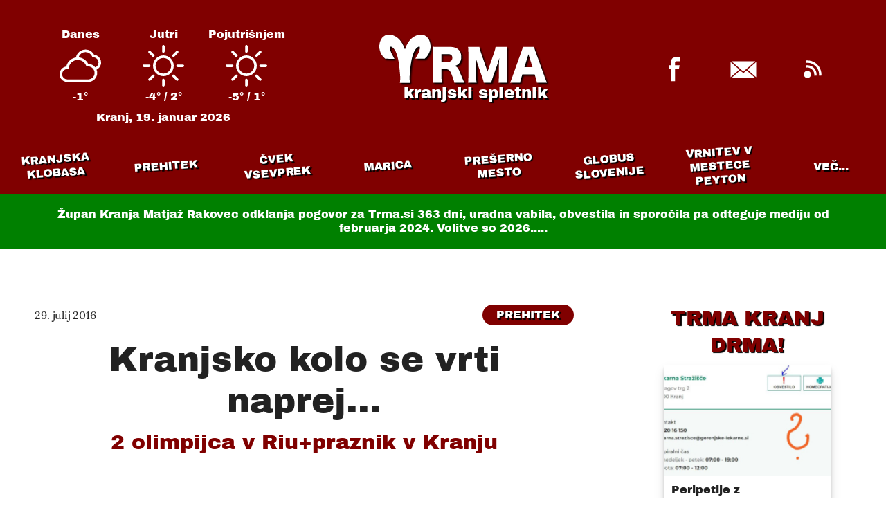

--- FILE ---
content_type: text/html; charset=UTF-8
request_url: https://trma.si/prehitek/4839/
body_size: 5191
content:

<!doctype html>
<html lang="sl">
  <head>
    <meta charset="utf-8">
    <meta http-equiv="x-ua-compatible" content="ie=edge">
    <meta name="viewport" content="width=device-width, initial-scale=1.0">
    <title>Kranjsko kolo se vrti naprej... | Trma.si</title>

    <meta name="title" itemprop="name" property="og:title" content="Kranjsko kolo se vrti naprej... | Trma.si">
    <meta name="twitter:title" content="Kranjsko kolo se vrti naprej... | Trma.si">
    <meta name="application-name" property="og:site_name" content="Trma.si">
    <link href="https://trma.si/prehitek/4839/" rel="canonical">
    <meta name="twitter:url" property="og:url" content="https://trma.si/prehitek/4839/">
    <link rel="alternate" href="/feed.xml" type="application/atom+xml" title="Trma.si">
    <meta name="msapplication-starturl" content="https://trma.si?pinned=true">
    <meta property="fb:pages" content="450800901639071" />
    <meta name="generator" content="subic.eu">

    <meta name="twitter:image" property="og:image" itemprop="image" content="https://trma.si/img/P-1928-1.jpg">

    <meta name="subject" content="News">
    <meta property="article:author" content="Trma.si">
    <meta property="og:type" content="website">
    <meta name="twitter:card" content="summary_large_image">
    <meta name="description" content="Tragično in žalostno: občinska trobila in ostala posadka za &amp;quot;lep videz Kranja&amp;quot; ni najavila kolesarskega praznika v Kranju - kolesarstvo pa je parasdni šport: Polanc in Mohorič bosta v Riu zastopala tudi naše mesto, naš šport,..." property="og:description" itemprop="description" >
    <meta name="twitter:description" content="Tragično in žalostno: občinska trobila in ostala posadka za &amp;quot;lep videz Kranja&amp;quot; ni najavila kolesarskega praznika v Kranju - kolesarstvo pa je parasdni šport: Polanc in Mohorič bosta v Riu zastopala tudi naše mesto, naš šport,...">

    <link rel="icon" type="image/png" sizes="192x192"  href="/icons/apple-icon.png">
    <link rel="apple-touch-icon" sizes="57x57" href="/icons/icon-57.png">
    <link rel="apple-touch-icon" sizes="60x60" href="/icons/icon-60.png">
    <link rel="apple-touch-icon" sizes="72x72" href="/icons/icon-72.png">
    <link rel="apple-touch-icon" sizes="76x76" href="/icons/icon-76.png">
    <link rel="apple-touch-icon" sizes="114x114" href="/icons/icon-114.png">
    <link rel="apple-touch-icon" sizes="120x120" href="/icons/icon-120.png">
    <link rel="apple-touch-icon" sizes="144x144" href="/icons/icon-144.png">
    <link rel="apple-touch-icon" sizes="152x152" href="/icons/icon-152.png">
    <link rel="apple-touch-icon" sizes="180x180" href="/icons/icon-180.png">
    <link rel="mask-icon" href="/icons/safari-pinned-tab.svg" color="#000000">
    <link rel="manifest" href="/manifest.json">
    <meta name="msapplication-TileColor" content="#ffffff">
    <meta name="msapplication-TileImage" content="/icons/icon-144.png">
    <meta name="msapplication-tap-highlight" content="no">
    <meta name="msapplication-tooltip" content="Kranjski spletnik Trma.si">
    <meta name="theme-color" content="#800000">

    <meta name="robots" content="index,follow">
    <meta name="googlebot" content="index,follow">

    <link rel="preload" href="/fonts/ArchivoBasic.woff2" as="font" type="font/woff2" crossorigin>
    <link rel="preload" href="/fonts/LoraBasic.woff2" as="font" type="font/woff2" crossorigin>
    <style>@font-face {font-family:"Archivo";src:url(/fonts/ArchivoBasic.woff2) format("woff2");font-weight:400;font-display:swap;} @font-face {font-family:Lora;src:url(/fonts/LoraBasic.woff2) format("woff2");font-weight:400;font-display:swap;}</style>
    <link rel="stylesheet" href="/trma.css">
  </head>
<body>
   <header class="header column small sans themed">
      <div class="header-page middle">
         
<div class="weather small sans centered">
  <div class="weather-container single-row">
    <div class="weather-item column middle" id="weather-today" data-theme="default">
      <h4>Danes</h4>
      <img class="weather-icon" src="/icons/00.svg" />
      <span class="weather-temp"></span>
    </div>
    <div class="weather-item column middle" id="weather-tomorrow" data-theme="default">
      <h4>Jutri</h4>
      <img class="weather-icon" src="/icons/00.svg" />
      <span class="weather-temp"></span>
    </div>
    <div class="weather-item column middle" id="weather-day-after" data-theme="default">
      <h4>Pojutrišnjem</h4>
      <img class="weather-icon" src="/icons/00.svg" />
      <span class="weather-temp"></span>
    </div>
  </div>
  <span class="header-date">Kranj, <date id="weather-date">danes</date></span>
</div>

         <a href="/" class="header-logo"><svg xmlns="http://www.w3.org/2000/svg" width="243" height="70" viewBox="0 0 243 70"><path d="M65.526 34.757h-13.47l4.458-7.972c.715-1.5 4.93-12.442-1.032-8.593-8.066 5.207-9.908 23.794-10.788 31.972a261.29 261.29 0 0 0-.802 9.1c-.386 5.383.44 10.423.44 10.423H29.667s.823-4.977.43-10.422l-.792-9.1c-.88-8.18-2.722-26.765-10.79-31.972-5.962-3.85-1.748 7.082-1.032 8.593.467.99 4.458 8.306 4.458 8.306l-13.47-.333C-7.76 21.903.637-8.358 22.557 2.193c6.845 3.294 11.418 10.5 14.443 19.2 3.025-8.71 7.597-15.907 14.443-19.2 21.92-10.55 30.316 19.7 14.083 32.564zm158.006-17.02c.436 1.808.873 3.428 2.12 6.732l13.526 37.525c1.184 3.304 2.182 5.86 2.992 7.605h-14.586c-.5-2.992-.873-4.613-1.496-6.732l-1.683-5.298H206.64l-1.683 5.298c-.8 2.493-1.247 4.426-1.558 6.732h-14.586c.935-1.87 1.496-3.366 2.992-7.605L205.27 24.47c1.122-3.054 1.683-4.924 1.995-6.732h16.27zm-78.914 0c.436 2.68.935 4.675 2.37 8.79l9.35 26.866 9.288-26.866c1.434-4.176 1.932-6.17 2.306-8.79h16.518c-.374 2.992-.5 5.548-.5 9.724v32.476c0 4.737.125 7.168.5 9.662h-12.28c.36-2.757.49-5.053.498-9.16l.001-14.1c0-1.496.187-6.17.312-8.103l.25-4.24c-1.37 4.862-1.995 7.106-2.805 9.35l-6.046 17.08c-1.558 4.426-2.37 7.168-2.68 9.163h-10.846c-.312-2.182-.997-4.488-2.68-9.225l-5.735-16.58c-.062-.312-1.932-6.11-2.12-6.607l-.997-3.117c.374 3.927.623 9.038.623 12.342v13.526c0 4.3.125 7.044.5 9.662h-12.28c.374-2.805.5-5.423.5-9.662V27.462c0-3.74-.187-7.044-.5-9.724h16.456zm-67.694-.187c2.633.12 4.864.182 8.788.187h16.706c10.098 0 15.957 5.236 15.957 14.212 0 4.426-1.247 7.916-3.678 10.223-1.558 1.434-2.867 2.12-5.922 3.117 3.18.997 4.613 2.43 6.607 6.857.935 1.995 1.808 4.114 4.613 10.846.686 1.745 1.434 3.304 2.992 6.607h-14.586c-.374-1.995-1.122-4.55-3.054-9.724-1.995-5.423-2.743-6.857-4.3-8.228-1.31-1.184-2.867-1.683-4.862-1.683h-6.358v10.223c0 4.24.125 6.545.5 9.412H76.925c.36-2.768.5-4.607.498-8.882V26.714c0-3.865-.125-6.17-.5-9.163zM215.43 28.397l-5.797 18.7h11.72l-5.922-18.7zM99.614 28.2h-9.786v11.095h9.724c3.678 0 5.922-2.244 5.922-5.797 0-3.49-1.995-5.298-5.86-5.298z" /></svg>
<span class="header-logotype popout">kranjski spletnik</span></a>
           <div class="social single-row">
    <a class="social-link" href="https://www.facebook.com/KrTrmaSi/"><svg version="1.1" width="60" height="60" viewBox="0 0 60 60" xmlns="http://www.w3.org/2000/svg"><path d="m30 60c16.569 0 30-13.431 30-30s-13.431-30-30-30-30 13.431-30 30 13.431 30 30 30z"/><path d="m25.462 47.314v-17.315l-3.5189-1e-7v-5.7396h3.5189v-3.471c0-4.6817 1.3998-8.0578 6.5259-8.0578h6.0983v5.7278h-4.2941c-2.1504 0-2.6404 1.4289-2.6404 2.9253v2.8756l6.6175 5e-7 -0.90325 5.7396h-5.7143v17.315l-5.6896 7e-7z" fill="#fff"/></svg></a>
    <a class="social-link" href="mailto:info@trma.si"><svg version="1.1" width="60" height="60" viewBox="0 0 60 60" xmlns="http://www.w3.org/2000/svg"><path d="m30 60c16.569 0 30-13.431 30-30s-13.431-30-30-30-30 13.431-30 30 13.431 30 30 30z"/><path d="m30 33.462 17.308-15h-34.615l17.308 15zm-4.6748-1.6605 4.6748 3.8372 4.6016-3.8372 12.706 10.891h-34.615l12.633-10.891zm-13.787 9.7374v-21.923l12.692 10.962-12.692 10.962zm36.923 0v-21.923l-12.692 10.962 12.692 10.962z" fill="#fff"/></svg>
</a>
    <a class="social-link" href="/feed.xml"><svg version="1.1" width="60" height="60" viewBox="0 0 60 60" xmlns="http://www.w3.org/2000/svg"><path d="m30 60c16.569 0 30-13.431 30-30s-13.431-30-30-30-30 13.431-30 30 13.431 30 30 30z" /><path d="m22.436 24.231c-0.56667 0-1.12 0.046667-1.6667 0.115v3.3683c0.54333-0.091667 1.0967-0.15 1.6667-0.15 5.5233 0 10 4.4783 10 10 0 0.57-0.058333 1.1233-0.15 1.6667h3.3683c0.068333-0.54667 0.115-1.1 0.115-1.6667 0-7.3633-5.97-13.333-13.333-13.333zm0.019724-6.9231c-0.57 0-1.1299 0.038787-1.6864 0.08432v3.3728c0.55482-0.055651 1.1164-0.08432 1.6864-0.08432 9.3139 0 16.864 7.5517 16.864 16.864 0 0.57-0.030355 1.1316-0.086006 1.6864h3.3728c0.047219-0.55651 0.086006-1.1164 0.086006-1.6864 0-11.176-9.061-20.237-20.237-20.237zm0.044379 15c-2.8662 0-5.1923 2.3244-5.1923 5.1923s2.3262 5.1923 5.1923 5.1923 5.1923-2.3244 5.1923-5.1923-2.3262-5.1923-5.1923-5.1923z" fill="#fff"/></svg>
</a>
  </div>
      </div>
   <nav class="navigation-container middle themed centered popout sans caps">
  <ul class="navigation single-row" id="navigation"><li class="navigation-item">
        <a class="navigation-link tilted small" href="/kranjska-klobasa">Kranjska klobasa</a>
      </li><li class="navigation-item">
        <a class="navigation-link tilted small" href="/prehitek">Prehitek</a>
      </li><li class="navigation-item">
        <a class="navigation-link tilted small" href="/cvek-vsevprek">Čvek vsevprek</a>
      </li><li class="navigation-item">
        <a class="navigation-link tilted small" href="/marica">Marica</a>
      </li><li class="navigation-item">
        <a class="navigation-link tilted small" href="/preserno-mesto">Prešerno mesto</a>
      </li><li class="navigation-item">
        <a class="navigation-link tilted small" href="/globus-slovenije">Globus Slovenije</a>
      </li><li class="navigation-item">
        <a class="navigation-link tilted small" href="/vrnitev-v-mestece-peyton">Vrnitev v mestece Peyton</a>
      </li><li class="navigation-item">
        <a class="navigation-link tilted small" href="/nasi-rojaki-po-svetu">Naši rojaki po svetu</a>
      </li><li class="navigation-item">
        <a class="navigation-link tilted small" href="/kranj-plus">Kranj+</a>
      </li><li class="navigation-item">
        <a class="navigation-link tilted small" href="/trma-kranj-drma">Trma Kranj drma!</a>
      </li><li class="navigation-item">
        <a class="navigation-link tilted small" href="/tukaj-in-zdaj">Tukaj in zdaj</a>
      </li><li class="navigation-item">
        <a class="navigation-link tilted small" href="/trmator">Trmator</a>
      </li></ul>

  <button id="navigation-button" class="navigation-item popout" hidden>VEČ...</button>

  <ul id="extra" class="navigation-extra column" hidden></ul>
</nav>
   <section class="notice centered small sans">
  Župan Kranja Matjaž Rakovec odklanja pogovor za Trma.si <span id="notice-days" data-date="2025-01-21">od 21. januarja</span>, uradna vabila, obvestila in sporočila pa odteguje mediju od februarja 2024. Volitve so 2026.....
</section>

   </header>

   


<main class="two-columns">

<article class="article column middle">

	<header class="main-header max column middle">

  <div class="article-meta middle">
		<span class="small">29. julij 2016</span><a href='/prehitek' class="tag themed centered caps popout">Prehitek</a>
	</div>


	<h1>Kranjsko kolo se vrti naprej...</h1>

	<h2 class="colored">2 olimpijca v Riu+praznik v Kranju</h2>

  
	<figure>
    
      <img src="/img/P-1928-1.jpg" alt="">
      
<figcaption class="caption small">Legendi bicikla: Valenčič+Frelih!</figcaption>

    
  </figure>
  

</header>

	<div class="article-text">
		<p>Tragično in žalostno: občinska trobila in ostala posadka za &quot;lep videz Kranja&quot; ni najavila kolesarskega praznika v Kranju - kolesarstvo pa je parasdni šport: Polanc in Mohorič bosta v Riu zastopala tudi naše mesto, naš šport, kranjsko Savo kot valilnico talentov. <strong>Žal je bankrotirana Sava po zaslugi Bohoričeve posadke povzročila tudi kolesarsko dramo: klub je ostal brez sredstev, ker Sava nima več denarja za kolesarje in šport. Toda kolesarski vikend pred nami je razlog, da se spomnimo športa, ki je za Kranj resnično značilen - nekoč je bila Velika nagrada Kranja razlog, da se je deset tisoč in več gledalcev zbralo, da bi bodrili Ropreta in druge ase iz zgodovine.</strong> Kaj je Kranj storil, da bi tak praznik obstal? Kako smo to ujeli v promocijo mesta in kakšen feng šuj je potreben, da bi dojeli, da v bistvu nimamo elitne športne prireditve in je zato kolesarski praznik treba ohraniti!? Župan in ostali so se slikalis prvakom Mohoričem, danes pa novice o prazniku na dveh kolesih niso sposobni ponuditi? <strong>Kranj nima več velikega športnega dogodka, a skoki na Gorenji Savi, plavalni miting, plezalna tekma vsaj malo razbijejo monotonijo dogodkov športne vsebine. In prvi konec tedna v avgustu bo tekma, derbi med Triglavom in Zarico. Kako značilno: v drugi ligi...kamor dejansko sodimo...NA STRANI ZAVODA ZA TURIZEM KRANJ NA KOLEDARJU PRIREDITEV ZA JUTRI NI NITI BESEDICE NAJAVE KOLESARSKEGA DOGODKA - FENG ŠUJ OČITNO TO PREPREČUJE!</strong></p>


		
		

	</div>

	

<footer class="article-footer middle column">
<div class="column centered middle"><h3>Več iz rubrike </h3><a href="/prehitek" class="sans colored popout caps">Prehitek</a></div>
<div class="row">
	
	

	
		
	
		
	
		
	
		
	
		
	
		
	
		
	
		
	
		
	
		
	
		
	
		
	
		
	
		
	
		
	
		
	
		
	
		
	
		
	
		
	
		
	
		
	
		
	
		
	
		
	
		
	
		
	
		
	
		
	
		
	
		
	
		
	
		
	
		
	
		
	
		
	
		
	
		
	
		
	
		
	
		
	
		
	
		
	
		
	
		
	
		
	
		
	
		
	
		
	
		
	
		
	
		
	
		
	
		
	
		
	
		
	
		
	
		
	
		
	
		
	
		
	
		
	
		
	
		
	
		
	
		
	
		
	
		
	
		
	
		
	
		
	
		
	
		
	
		
	
		
	
		
	
		
	
		
	
		
	
		
	
		
	
		
	
		
	
		
	
		
	
		
	
		
	
		
	
		
	
		
	
		
	
		
	
		
	
		
	
		
	
		
	
		
	
		
	
		
	
		
	
		
	
		
	
		
	
		
	
		
	
		
	
		
	
		
	
		
	
		
	
		
	
		
	
		
	
		
	
		
	
		
	
		
	
		
	
		
	
		
	
		
	
		
	
		
	
		
	
		
	
		
	
		
	
		
	
		
	
		
	
		
	
		
	
		
	
		
	
		
	
		
	
		
	
		
	
		
	
		
	
		
	
		
	
		
	
		
	
		
	
		
	
		
	
		
	
		
	
		
	
		
	
		
	
		
	
		
	
		
	
		
	
		
	
		
	
		
	
		
	
		
	
		
	
		
	
		
	
		
	
		
	
		
	
		
	
		
	
		
	
		
	
		
	
		
	
		
	
		
	
		
	
		
	
		
	
		
	
		
	
		
	
		
	
		
	
		
	
		
	
		
	
		
	
		
	
		
	
		
	
		
	
		
	
		
	
		
	
		
	
		
	
		
	
		
	
		
	
		
	
		
	
		
	
		
	
		
	
		
	
		
	
		
	
		
	
		
	
		
	
		
	
		
	
		
	
		
	
		
	
		
	
		
	
		
	
		
	
		
	
		
	
		
	
		
	
		
	
		
	
		
	
		
	
		
	
		
	
		
	
		
	
		
	
		
	
		
	
		
	
		
	
		
	
		
	
		
	
		
	
		
	
		
	
		
	
		
	
		
	
		
	
		
	
		
	
		
	
		
	
		
	
		
	
		
	
		
	
		
	
		
	
		
	
		
	
		
	
		
	
		
	
		
	
		
	
		
	
		
	
		
	
		
	
		
	
		
	
		
	
		
	
		
	
		
	
		
	
		
	
		
	
		
	
		
	
		
	
		
	
		
	
		
	
		
	
		
	
		
	
		
	
		
	
		
	
		
	
		
	
		
	
		
	
		
	
		
	
		
	
		
	
		
	
		
	
		
	
		
	
		
	
		
	
		
	
		
	
		
	
		
	
		
	
		
	
		
	
		
	
		
	
		
	
		
	
		
	
		
	
		
	
		
	
		
	
		
	
		
	
		
	
		
	
		
	
		
	
		
	
		
	
		
	
		
	
		
	
		
	
		
	
		
	
		
	
		
	
		
	
		
	
		
	
		
	
		
	
		
	
		
	
		
	
		
	
		
	
		
	
		
	
		
	
		
	
		
	
		
	
		
	
		
	
		
	
		
	
		
	
		
	
		
	
		
	
		
	
		
	
		
	
		
	
		
	
		
	
		
	
		
	
		
	
		
	
		
	
		
	
		
	
		
	
		
	
		
	
		
	
		
	
		
	
		
	
		
	
		
	
		
	
		
	
		
	
		
	
		
	
		
	
		
	
		
	
		
	
		
	
		
	
		
	
		
	
		
	
		
	
		
	
		
	
		
	
		
	
		
	
		
	
		
	
		
	
		
	
		
	
		
	
		
	
		
	
		
	
		
	
		
	
		
	
		
	
		
	
		
	
		
	
		
	
		
	
		
	
		
	
		
	
		
	
		
	
		
	
		
	
		
	
		
	
		
	
		
	
		
	
		
	
		
	
		
	
		
	
		
	
		
	
		
	
		
	
		
	
		
	
		
	
		
	
		
	
		
	
		
	
		
	
		
	
		
	
		
	
		
	
		
	
		
	
		
	
		
	
		
	
		
	
		
	
		
	
		
	
		
	
		
	
		
	
		
	
		
	
		
	
		
	
		
	
		
	
		
	
		
	
		
	
		
	
		
	
		
	
		
	
		
	
		
	
		
	
		
	
		
	
		
	
		
	
		
	
		
	
		
	
		
	
		
	
		
	
		
	
		
	
		
	
		
	
		
	
		
	
		
	
		
	
		
	
		
	
		
	
		
	
		
	
		
	
		
	
		
	
		
	
		
	
		
	
		
	
		
	
		
	
		
	
		
	
		
	
		
	
		
	
		
	
		
	
		
	
		
	
		
	
		
	
		
	
		
	
		
	
		
	
		
	
		
	
		
	
		
	
		
	
		
	
		
	
		
	
		
	
		
	
		
	
		
	
		
	
		
	
		
	
		
	
		
	
		
	
		
	
		
	
		
	
		
	
		
	
		
	
		
	
		
	
		
	
		
	
		
	
		
	
		
	
		
	
		
	
		
	
		
	
		
	
		
	
		
	
		
	
		
	
		
	
		
	
		
	
		
	
		
	
		
	
		
	
		
	
		
	
		
	
		
	
		
	
		
	
		
	
		
	
		
	
		
	
		
	
		
	
		
	
		
	
		
	
		
	
		
	
		
	
		
	
		
	
		
	
		
	
		
	
		
	
		
	
		
	
		
	
		
	
		
	
		
	
		
	
		
	
		
	
		
	
		
	
		
	
		
	
		
	
		
	
		
	
		
	
		
	
		
	
		
	
		
	
		
	
		
	
		
	
		
	
		
	
		
	
		
	
		
	
		
	
		
	
		
	
		
	
		
	
		
	
		
	
		
	
		
	
		
	
		
	
		
	
		
	
		
	
		
	
		
	
		
	
		
	
		
	
		
	
		
	
		
	
		
	
		
	
		
	
		
	
		
	
		
	
		
	
		
	
		
	
		
	
		
	
		
	
		
	
		
	
		
	
		
	
		
	
		
	
		
	
		
	
		
	
		
	
		
	
		
	
		
	
		
	
		
	
		
	
		
	
		
	
		
	
		
	
		
	
		
	
		
	
		
	
		
	
		
	
		
	
		
	
		
	
		
	
		
	
		
	
		
	
		
	
		
	
		
	
		
	
		
	
		
	
		
	
		
	
		
	
		
	
		
	
		
	
		
	
		
	
		
	
		
	
		
	
		
	
		
	
		
	
		
	
		
	
		
	
		
	
		
	
		
	
		
	
		
	
		
	
		
	
		
	
		
	
		
	
		
	
		
	
		
	
		
	
		
	
		
	
		
	
		
	
		
	
		
			
		
	
		
	
		
	
		
	
		
	
		
	
		
	
		
	
		
	
		
	
		
	
		
	
		
	
		
	
		
	
		
	
		
	
		
	
		
	
		
	
		
	
		
	
		
	
		
	
		
	
		
	
		
	
		
	
		
	
		
	
		
	
		
	
		
	
		
	
		
	
		
	
		
	
		
	
		
	
		
	
		
	
		
	
		
	
		
	
		
	
		
	
		
	
		
	
		
	
		
	
		
	
		
	
		
	
		
	
		
	
		
	
		
	
		
	
		
	
		
	
		
	
		
	
		
	
		
	
		
	
		
	
		
	
		
	
		
	
		
	
		
	
		
	
		
	
		
	
		
	
		
	
		
	
		
	
		
	
		
	
		
	
		
	
		
	
		
	
		
	
		
	
		
	
		
	
		
	
		
	
		
	
		
	
		
	
		
	
		
	
		
	
		
	
		
	
		
	
		
	
		
	
		
	
		
	
		
	
		
	
		
	
		
	
		
	
		
	
		
	
		
	
		
	
		
	
		
	
		
	
		
	
		
	
		
	
		
	
		
	
		
	
		
	
		
	
		
	
		
	
		
	
		
	
		
	
		
	
		
	
		
	
		
	
		
	
		
	
		
	
		
	
		
	
		
	
		
	
		
	
		
	
		
	
		
	
		
	
		
	
		
	
		
	
		
	
		
	
		
	
		
	
		
	
		
	
		
	
		
	
		
	
		
	
		
	
		
	
		
	
		
	
		
	
		
	
		
	
		
	
		
	
		
	
		
	
		
	
		
	
		
	
		
	
		
	
		
	
		
	
		
	
		
	
		
	
		
	
		
	
		
	
		
	
		
	
		
	
		
	
		
	
		
	
		
	
		
	
		
	
		
	
		
	
		
	
		
	
		
	
		
	
		
	
		
	
		
	
		
	
		
	
		
	
		
	
		
	
		
	
		
	
		
	
		
	
		
	
		
	
		
	
		
	
		
	
		
	
		
	
		
	
		
	
		
	
		
	
		
	
		
	
		
	
		
	
		
	
		
	
		
	
		
	
		
	
		
	
		
	
		
	
		
	
		
	
		
	
		
	
		
	
		
	
		
	
		
	
		
	
		
	
		
	
		
	
		
	
		
	
		
	
		
	
		
	
		
	
		
	
		
	
		
	
		
	
		
	
		
	
		
	
		
	
		
	
		
	
		
	
		
	
		
	
		
	
		
	
		
	
		
	
		
	
		
	
		
	
		
	
		
	
		
	
		
	
		
	
		
	
		
	
		
	
		
	
		
	
		
	
		
	
		
	
		
	
		
	
		
	
		
	
		
	
		
	
		
	
		
	
		
	
		
	
		
	
		
	
		
	
		
	
		
	
		
	
		
	
		
	
		
	
		
	
		
	
		
	
		
	
		
	
		
	
		
	
		
	
		
	
		
	
		
	
		
	
		
	
		
	
		
	
		
	
		
	
		
	
		
	
		
	
		
	
		
	
		
	
		
	
		
	
		
	
		
	
		
	
		
	
		
	
		
	
		
	
		
	
		
	
		
	
		
	
		
	
		
	
		
	
		
	
		
	
		
	
		
	
		
	
		
	
		
	
		
	
		
	
		
	
		
	
		
	
		
	
		
	
		
	
		
	
		
	
		
	
		
	
		
	
		
	
		
	
		
	
		
	
		
	
		
	
		
	
		
	
		
	
		
	
		
	
		
	
		
	
		
	
		
	
		
	
		
	
		
	
		
	
		
	
		
	
		
	
		
	
		
	
		
	
		
	
		
	
		
	
		
	
		
	
		
	
		
	
		
	
		
	
		
	
		
	
		
	
		
	
		
	
		
	
		
	
		
	
		
	
		
	
		
	
		
	
		
	
		
	
		
	
		
	
		
	
		
	
		
	
		
	
		
	
		
	
		
	
		
	
		
	
		
	
		
	
		
	
		
	
		
	
		
	
		
	
		
	
		
	
		
	
		
	
		
	
		
	
		
	
		
	
		
	
		
	
		
	
		
	
		
	
		
	
		
	
		
	
		
	
		
	
		
	
		
	
		
	
		
	
		
	
		
	
		
	
		
	
		
	
		
	
		
	
		
	
		
	
		
	
		
	
		
	
		
	
		
	
		
	
		
	
		
	
		
	
		
	
		
	
		
	
		
	
		
	
		
	
		
	
		
	
		
	
		
	
		
	
		
	
		
	
		
	
		
	
		
	
		
	
		
	
		
	
		
	
		
	
		
	
		
	
		
	
		
	
		
	
		
	
		
	
		
	
		
	
		
	
		
	
		
	
		
	
		
	
		
	
		
	
		
	
		
	
		
	
		
	
		
	
		
	
		
	
		
	
		
	
		
	
		
	
		
	
		
	
		
	
		
	
		
	
		
	
		
	
		
	
		
	
		
	
		
	
		
	
		
	
		
	
		
	
		
	
		
	
		
	
		
	
		
	
		
	
		
	
		
	
		
	
		
	
		
	
		
	
		
	
		
	
		
	
		
	
		
	
		
	
		
	
		
	
		
	
		
	
		
	
		
	
		
	
		
	
		
	
		
	
		
	
		
	
		
	
		
	
		
	
		
	
		
	
		
	
		
	
		
	
		
	
		
	
		
	
		
	
		
	
		
	
		
	
		
	
		
	
		
	
		
	
		
	
		
	
		
	
		
	
		
	
		
	
		
	
		
	
		
	
		
	
		
	
		
	
		
	
		
	
		
	
		
	
		
	
		
	
		
	
		
	
		
	
		
	
		
	
		
	
		
	
		
	
		
	
		
	
		
	
		
	
		
	
		
	
		
	
		
	
		
	
		
	
		
	
		
	
		
	
		
	
		
	
		
	
		
	
		
	
		
	
		
	
		
	
		
	
		
	
		
	
		
	
		
	
		
	
		
	
		
	
		
	
		
	
		
	
		
	
		
	
		
	
		
	
		
	
		
	
		
	
		
	
		
	
		
	
		
	
		
	
		
	
		
	
		
	
		
	
		
	
		
	
		
	
		
	
		
	
		
	
		
	
		
	
		
	
		
	
		
	
		
	
		
	
		
	
		
	
		
	
		
	
		
	
		
	
		
	
		
	
		
	
		
	
		
	
		
	
		
	
		
	
		
	
		
	
		
	
		
	
		
	
		
	
		
	
		
	
		
	
		
	
		
	
		
	
		
	

	
	

	 <a href="/prehitek/4845/" class="column card">
    <div class="card-image"><img class="lazy" data-src="/img/480/P-4845-1.jpg" /></div>
    
    <div class="card-text column">
      <h3 class="card-title">Športni dogodek poletja 2016?</h3>
      <h4 class="card-subtitle colored">V nedeljo "el kransico"!</h4>
      <span class="card-date small">1. avgust 2016</span>
    </div>
  </a> 

	
	

	 <a href="/prehitek/4808/" class="column card">
    <div class="card-image"><img class="lazy" data-src="/img/480/P-4808-1.jpg" /></div>
    
    <div class="card-text column">
      <h3 class="card-title">Marca iz Madrida: prihajamo k Repete....</h3>
      <h4 class="card-subtitle colored">Zgodba o taksistih: posneli na bi film</h4>
      <span class="card-date small">20. julij 2016</span>
    </div>
  </a> 

</div>
</footer>


</article>

<aside class="aside" id="sidebar">
  <section class="centered middle column" id="trma-kranj-drma">
    <h2 class="subtitle colored popout caps"><a href="/trma-kranj-drma">TRMA KRANJ DRMA!</a></h2>
    <div class="row">
    <a class="column card aside-top small card-nodate">
    <div class="card-image"><img src="" /></div>
    
    <div class="card-text column">
      <h3 class="card-title"></h3>
      <h4 class="card-subtitle colored"></h4>
      
    </div>
  </a>
    </div>
  </section>

  <section id="aktualno" class="aside-bottom column middle">
    <h2 class="subtitle colored popout caps"><a href="/">Z NASLOVINICE:</a></h2>
    <div class="row">
    <a class="column card themed small">
    <div class="card-image"><img src="" /></div>
    <span class="centered caps popout themed tag card-tag">Rubrika</span>
    <div class="card-text column">
      <h3 class="card-title"></h3>
      
      
    </div>
  </a> <a class="column card themed small">
    <div class="card-image"><img src="" /></div>
    <span class="centered caps popout themed tag card-tag">Rubrika</span>
    <div class="card-text column">
      <h3 class="card-title"></h3>
      
      
    </div>
  </a> <a class="column card themed small">
    <div class="card-image"><img src="" /></div>
    <span class="centered caps popout themed tag card-tag">Rubrika</span>
    <div class="card-text column">
      <h3 class="card-title"></h3>
      
      
    </div>
  </a> <a class="column card themed small">
    <div class="card-image"><img src="" /></div>
    <span class="centered caps popout themed tag card-tag">Rubrika</span>
    <div class="card-text column">
      <h3 class="card-title"></h3>
      
      
    </div>
  </a> <a class="column card themed small">
    <div class="card-image"><img src="" /></div>
    <span class="centered caps popout themed tag card-tag">Rubrika</span>
    <div class="card-text column">
      <h3 class="card-title"></h3>
      
      
    </div>
  </a> <a class="column card themed small">
    <div class="card-image"><img src="" /></div>
    <span class="centered caps popout themed tag card-tag">Rubrika</span>
    <div class="card-text column">
      <h3 class="card-title"></h3>
      
      
    </div>
  </a> <a class="column card themed small">
    <div class="card-image"><img src="" /></div>
    <span class="centered caps popout themed tag card-tag">Rubrika</span>
    <div class="card-text column">
      <h3 class="card-title"></h3>
      
      
    </div>
  </a> 
    </div>
  </section>
</aside>
</main>

     <footer id="footer" class="footer themed centered micro">
    <p>© 2011 - 2025 Društvo Trma, Kranj. Spletnik ustvarjajo člani in prijatelji društva. Če želite trmariti tudi vi, se nam javite na <a href="mailto:info@trma.si">naš e-naslov</a></p>
    <p>Spletna stran ne obdeluje nobenih osebnih podatkov in ne uporablja nobenih piškotov, tako da lahko brezskrbno uživate v branju!</p>
    <p><span id="updated"></span> v zadnji uri/dnevu obiskovalcev: <span id="visits-hourly"></span> / <span id="visits-daily"></span>, od (25.12.2011): <span id="visits-total"></span></p>
  </footer>


  <script src="/trma.js"></script>
  </body>
</html>

--- FILE ---
content_type: text/plain; charset=UTF-8
request_url: https://trma.si/aktualno
body_size: 1471
content:
{
"latest": [{"url":"/cvek-vsevprek/slovenci-s-m-o-slovenci/","title":"Slovenci s/m/o - slovenci?","image":"/img/screenshot-2026-01-19-at-09-12-44-vsak-dan-prvi-24ur.com.png","tag":"Čvek vsevprek"},{"url":"/globus-slovenije/samo-na-trmi-luka-doncic-ob-rojstvu-drugorojenke-povzrocil-prihod-policije-v-kranjsko-porodnisnico/","title":"Samo na Trmi: LUKA DONČIĆ OB ROJSTVU DRUGOROJENKE POVZROČIL PRIHOD POLICIJE V KRANJSKO PORODNIŠNICO","image":"/img/screenshot-2026-01-16-at-15-06-39-luka-doncic-se-drugic-postal-ocka-2-letna-gabriela-dobila-sestrico-klip.si.png","tag":"Globus Slovenije"},{"url":"/vrnitev-v-mestece-peyton/zakaj-bo-trma-kmalu-nastela-26-000-000-obiskov-zaradi-tega-ker-nimamo-prepovedanih-vsebin-pa-ce-gre-za-luko-doncica-ali-kogarkoli/","title":"Zakaj bo Trma kmalu naštela 26 000 000 obiskov? Zaradi tega, ker nimamo \"prepovedanih\" vsebin - pa če gre za Luko Dončića ali kogarkoli...","image":"/img/20231130-2023_11_30_miran-subic_mo-kranj_tiskovna_rakovec_veselinovic-1920px-12-2-.jpg","tag":"Vrnitev v mestece Peyton"},{"url":"/nasi-rojaki-po-svetu/ejga-predsednik-hokeja-na-vaterpolu-na-jesenicah-pa-pogrebsna-finale-drzavnega-prvenstva-v-hokeju-na-ledu-brez-rakovca/","title":"\"Ejga, predsednik hokeja na vaterpolu, na Jesenicah pa pogrebšna....\" (finale državnega prvenstva v hokeju na ledu brez Rakovca....)","image":"/img/screenshot-2026-01-13-at-15-45-57-2-video-facebook.png","tag":"Naši rojaki po svetu"},{"url":"/preserno-mesto/zupan-rakovec-na-vaterpolu-v-srbiji-podzupanja-zorko-zamudila-na-kranjski-koncert-ki-je-moral-potekati-v-preddvoru/","title":"Župan Rakovec na vaterpolu v Srbiji, podžupanja Zorko zamudila na \"kranjski\" koncert, ki je moral potekati v - Preddvoru!","image":"/img/l_694209nat_1206.jpeg","tag":"Prešerno mesto"},{"url":"/kranjska-klobasa/matjaz-bercon-za-voznjo-v-pijanem-stanju-obsojen-a-se-je-pritozil-ga-bo-to-odneslo-z-vrha-komunale-ali-pa-bo-kdo-snedel-besedo-kot-s-e-temu-rece/","title":"Matjaž Berčon za vožnjo v pijanem stanju obsojen, a se je pritožil. Ga bo to odneslo z vrha Komunale ali pa bo kdo \"snedel besedo\" kot s e temu reče?","image":"/img/bercon2.jpg","tag":"Kranjska klobasa"},{"url":"/globus-slovenije/ekskluzivno-ivan-smon-elektro-gorenjske-bodoci-predsednik-kolesarjev-kampanja-potrjena/","title":"Ekskluzivno: Ivan Šmon /Elektro Gorenjske/ bodoči predsednik kolesarjev? Kampanja potrjena....","image":"/img/screenshot-2026-01-15-at-17-00-28-rok-za-oddajo-kandidatur-za-organe-kolesarske-zveze-slovenije-16.-januar-2026-kzs-kolesarska-zveza-slovenije.png","tag":"Globus Slovenije"},{"url":"/prehitek/kako-smo-prehiteli-cisto-vse-slovenske-medije-in-dobro-jutro-cenjena-ekipa/","title":"Kako smo prehiteli čisto vse slovenske medije in \"dobro jutro, cenjena \"ekipa\"!\"","image":"/img/bostjan-cesar-jokic-radosavljevic-1.jpg","tag":"Prehitek"}],
"fotoTrma": [{"url":"/trma-kranj-drma/peripetije-z-obvescanjem-o-pol-leta-zaprti-lekarni-v-straziscu/","title":"Peripetije z obveščanjem o pol leta zaprti lekarni v Stražišču.","image":"/img/lekarna-strazisce..jpg","subtitle":"Naša zvesta bralka (se) sprašuje!"},{"url":"/trma-kranj-drma/ta-vikend-ne-prezrite-trme-sokantna-zgodba-o-enem-najbolj-znanih-slovencev/","title":"TA VIKEND NE PREZRITE TRME: ŠOKANTNA ZGODBA O ENEM NAJBOLJ ZNANIH SLOVENCEV!","image":"/img/bralec.jpg","subtitle":"Trma.si je preverila informacije, ki res osupnejo...."}],
"lastUpdate": "2026-01-19T08:30:08.319Z"
}


--- FILE ---
content_type: text/plain; charset=UTF-8
request_url: https://trma.si/aktualno
body_size: 1423
content:
{
"latest": [{"url":"/cvek-vsevprek/slovenci-s-m-o-slovenci/","title":"Slovenci s/m/o - slovenci?","image":"/img/screenshot-2026-01-19-at-09-12-44-vsak-dan-prvi-24ur.com.png","tag":"Čvek vsevprek"},{"url":"/globus-slovenije/samo-na-trmi-luka-doncic-ob-rojstvu-drugorojenke-povzrocil-prihod-policije-v-kranjsko-porodnisnico/","title":"Samo na Trmi: LUKA DONČIĆ OB ROJSTVU DRUGOROJENKE POVZROČIL PRIHOD POLICIJE V KRANJSKO PORODNIŠNICO","image":"/img/screenshot-2026-01-16-at-15-06-39-luka-doncic-se-drugic-postal-ocka-2-letna-gabriela-dobila-sestrico-klip.si.png","tag":"Globus Slovenije"},{"url":"/vrnitev-v-mestece-peyton/zakaj-bo-trma-kmalu-nastela-26-000-000-obiskov-zaradi-tega-ker-nimamo-prepovedanih-vsebin-pa-ce-gre-za-luko-doncica-ali-kogarkoli/","title":"Zakaj bo Trma kmalu naštela 26 000 000 obiskov? Zaradi tega, ker nimamo \"prepovedanih\" vsebin - pa če gre za Luko Dončića ali kogarkoli...","image":"/img/20231130-2023_11_30_miran-subic_mo-kranj_tiskovna_rakovec_veselinovic-1920px-12-2-.jpg","tag":"Vrnitev v mestece Peyton"},{"url":"/nasi-rojaki-po-svetu/ejga-predsednik-hokeja-na-vaterpolu-na-jesenicah-pa-pogrebsna-finale-drzavnega-prvenstva-v-hokeju-na-ledu-brez-rakovca/","title":"\"Ejga, predsednik hokeja na vaterpolu, na Jesenicah pa pogrebšna....\" (finale državnega prvenstva v hokeju na ledu brez Rakovca....)","image":"/img/screenshot-2026-01-13-at-15-45-57-2-video-facebook.png","tag":"Naši rojaki po svetu"},{"url":"/preserno-mesto/zupan-rakovec-na-vaterpolu-v-srbiji-podzupanja-zorko-zamudila-na-kranjski-koncert-ki-je-moral-potekati-v-preddvoru/","title":"Župan Rakovec na vaterpolu v Srbiji, podžupanja Zorko zamudila na \"kranjski\" koncert, ki je moral potekati v - Preddvoru!","image":"/img/l_694209nat_1206.jpeg","tag":"Prešerno mesto"},{"url":"/kranjska-klobasa/matjaz-bercon-za-voznjo-v-pijanem-stanju-obsojen-a-se-je-pritozil-ga-bo-to-odneslo-z-vrha-komunale-ali-pa-bo-kdo-snedel-besedo-kot-s-e-temu-rece/","title":"Matjaž Berčon za vožnjo v pijanem stanju obsojen, a se je pritožil. Ga bo to odneslo z vrha Komunale ali pa bo kdo \"snedel besedo\" kot s e temu reče?","image":"/img/bercon2.jpg","tag":"Kranjska klobasa"},{"url":"/globus-slovenije/ekskluzivno-ivan-smon-elektro-gorenjske-bodoci-predsednik-kolesarjev-kampanja-potrjena/","title":"Ekskluzivno: Ivan Šmon /Elektro Gorenjske/ bodoči predsednik kolesarjev? Kampanja potrjena....","image":"/img/screenshot-2026-01-15-at-17-00-28-rok-za-oddajo-kandidatur-za-organe-kolesarske-zveze-slovenije-16.-januar-2026-kzs-kolesarska-zveza-slovenije.png","tag":"Globus Slovenije"},{"url":"/prehitek/kako-smo-prehiteli-cisto-vse-slovenske-medije-in-dobro-jutro-cenjena-ekipa/","title":"Kako smo prehiteli čisto vse slovenske medije in \"dobro jutro, cenjena \"ekipa\"!\"","image":"/img/bostjan-cesar-jokic-radosavljevic-1.jpg","tag":"Prehitek"}],
"fotoTrma": [{"url":"/trma-kranj-drma/peripetije-z-obvescanjem-o-pol-leta-zaprti-lekarni-v-straziscu/","title":"Peripetije z obveščanjem o pol leta zaprti lekarni v Stražišču.","image":"/img/lekarna-strazisce..jpg","subtitle":"Naša zvesta bralka (se) sprašuje!"},{"url":"/trma-kranj-drma/ta-vikend-ne-prezrite-trme-sokantna-zgodba-o-enem-najbolj-znanih-slovencev/","title":"TA VIKEND NE PREZRITE TRME: ŠOKANTNA ZGODBA O ENEM NAJBOLJ ZNANIH SLOVENCEV!","image":"/img/bralec.jpg","subtitle":"Trma.si je preverila informacije, ki res osupnejo...."}],
"lastUpdate": "2026-01-19T08:30:08.319Z"
}
